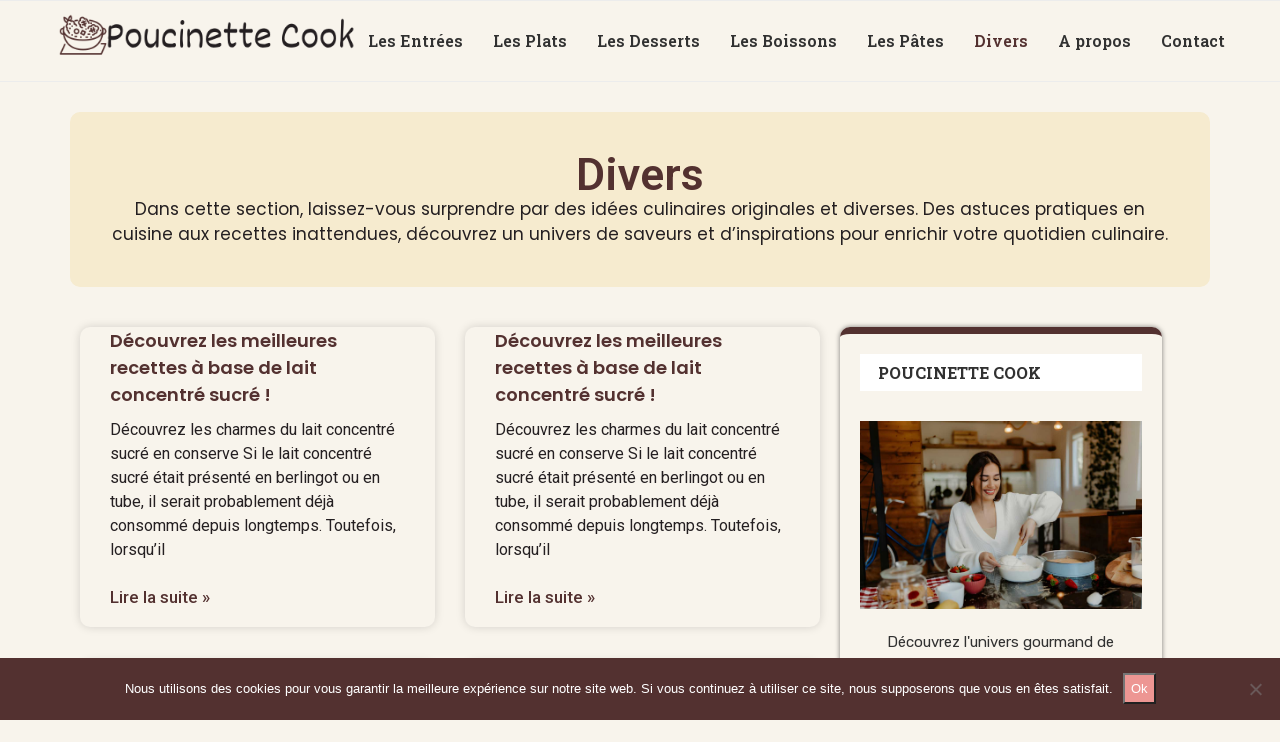

--- FILE ---
content_type: text/css
request_url: https://poucinettecook.fr/wp-content/themes/poucinette-cook-child/style.css?ver=6.4.7
body_size: 318
content:
/*
Theme Name: Poucinette Cook Child
Author: 
Description: Your description goes here
Version: 1.0
Template: soledad

This is the child theme for soledad theme, generated with Generate Child Theme plugin by catchthemes.

(optional values you can add: Theme URI, Author URI, License, License URI, Tags, Text Domain)
*/


--- FILE ---
content_type: text/css
request_url: https://poucinettecook.fr/wp-content/themes/poucinette-cook-child/style.css?ver=8.2.6
body_size: 318
content:
/*
Theme Name: Poucinette Cook Child
Author: 
Description: Your description goes here
Version: 1.0
Template: soledad

This is the child theme for soledad theme, generated with Generate Child Theme plugin by catchthemes.

(optional values you can add: Theme URI, Author URI, License, License URI, Tags, Text Domain)
*/


--- FILE ---
content_type: text/css
request_url: https://poucinettecook.fr/wp-content/uploads/elementor/css/post-369.css?ver=1734644815
body_size: 11557
content:
.elementor-369 .elementor-element.elementor-element-7e1cb92{--display:flex;--flex-direction:column;--container-widget-width:100%;--container-widget-height:initial;--container-widget-flex-grow:0;--container-widget-align-self:initial;--flex-wrap-mobile:wrap;--gap:10px 0px;--row-gap:10px;--column-gap:0px;--padding-top:0px;--padding-bottom:10px;--padding-left:0px;--padding-right:0px;}.elementor-369 .elementor-element.elementor-element-66cd148{--display:flex;--flex-direction:row;--container-widget-width:initial;--container-widget-height:100%;--container-widget-flex-grow:1;--container-widget-align-self:stretch;--flex-wrap-mobile:wrap;--gap:0px 0px;--row-gap:0px;--column-gap:0px;--border-radius:20px 20px 20px 20px;}.elementor-369 .elementor-element.elementor-element-66cd148:not(.elementor-motion-effects-element-type-background), .elementor-369 .elementor-element.elementor-element-66cd148 > .elementor-motion-effects-container > .elementor-motion-effects-layer{background-color:var( --e-global-color-primary );}.elementor-369 .elementor-element.elementor-element-c63caea{--display:flex;--flex-direction:row;--container-widget-width:initial;--container-widget-height:100%;--container-widget-flex-grow:1;--container-widget-align-self:stretch;--flex-wrap-mobile:wrap;--gap:0px 0px;--row-gap:0px;--column-gap:0px;}.elementor-369 .elementor-element.elementor-element-4b94265{--display:flex;}.elementor-369 .elementor-element.elementor-element-2aa1799 > .elementor-widget-container{padding:0px 0px 0px 0px;}.elementor-369 .elementor-element.elementor-element-2aa1799 .penci-fancy-heading{margin-left:auto;margin-right:auto;}.elementor-369 .elementor-element.elementor-element-2aa1799  .penci-separator .penci-sep_line{border-width:2px;top:calc( -2px / 2 );border-bottom:none;border-left:none;border-right:none;}.elementor-369 .elementor-element.elementor-element-2aa1799  .penci-separator.penci-separator-double:after{border-top-width:2px;}.elementor-369 .elementor-element.elementor-element-2aa1799  .penci-separator{max-width:20px;margin-top:10px;}.elementor-369 .elementor-element.elementor-element-2aa1799 .penci-heading-title, .elementor-369 .elementor-element.elementor-element-2aa1799 .penci-heading-title span, .elementor-369 .elementor-element.elementor-element-2aa1799 .penci-heading-title a{color:var( --e-global-color-accent );}.elementor-369 .elementor-element.elementor-element-2aa1799 .penci-heading-title{font-size:18px;}.elementor-369 .elementor-element.elementor-element-2aa1799 .penci-separator .penci-sep_line{border-color:var( --e-global-color-aefdfe4 );}.elementor-widget-text-editor{color:var( --e-global-color-text );font-family:var( --e-global-typography-text-font-family ), Sans-serif;font-weight:var( --e-global-typography-text-font-weight );}.elementor-widget-text-editor.elementor-drop-cap-view-stacked .elementor-drop-cap{background-color:var( --e-global-color-primary );}.elementor-widget-text-editor.elementor-drop-cap-view-framed .elementor-drop-cap, .elementor-widget-text-editor.elementor-drop-cap-view-default .elementor-drop-cap{color:var( --e-global-color-primary );border-color:var( --e-global-color-primary );}.elementor-369 .elementor-element.elementor-element-9560860{color:var( --e-global-color-accent );font-weight:500;line-height:1.5em;}.elementor-369 .elementor-element.elementor-element-6a9044d{--display:flex;}.elementor-369 .elementor-element.elementor-element-a160cd8 > .elementor-widget-container{padding:0px 0px 0px 0px;}.elementor-369 .elementor-element.elementor-element-a160cd8 .penci-fancy-heading{margin-left:auto;margin-right:auto;}.elementor-369 .elementor-element.elementor-element-a160cd8  .penci-separator .penci-sep_line{border-width:2px;top:calc( -2px / 2 );border-bottom:none;border-left:none;border-right:none;}.elementor-369 .elementor-element.elementor-element-a160cd8  .penci-separator.penci-separator-double:after{border-top-width:2px;}.elementor-369 .elementor-element.elementor-element-a160cd8  .penci-separator{max-width:20px;margin-top:10px;}.elementor-369 .elementor-element.elementor-element-a160cd8 .penci-heading-title, .elementor-369 .elementor-element.elementor-element-a160cd8 .penci-heading-title span, .elementor-369 .elementor-element.elementor-element-a160cd8 .penci-heading-title a{color:var( --e-global-color-accent );}.elementor-369 .elementor-element.elementor-element-a160cd8 .penci-heading-title{font-size:18px;}.elementor-369 .elementor-element.elementor-element-a160cd8 .penci-separator .penci-sep_line{border-color:var( --e-global-color-aefdfe4 );}.elementor-369 .elementor-element.elementor-element-ec970ce > .elementor-widget-container{margin:0px 0px 0px 0px;}.elementor-369 .elementor-element.elementor-element-ec970ce .mega-menu-list li ul{margin-top:0px;}.elementor-369 .elementor-element.elementor-element-ec970ce .mega-menu-list > li > ul li{margin-bottom:8px;}html .elementor-369 .elementor-element.elementor-element-ec970ce .mega-menu-list > li > a{color:#241F21;}html .elementor-369 .elementor-element.elementor-element-ec970ce .mega-menu-list ul li a{font-size:14px;font-weight:600;color:var( --e-global-color-accent );}html .elementor-369 .elementor-element.elementor-element-ec970ce .mega-menu-list ul li a:hover{color:var( --e-global-color-2a70a3d );}.elementor-369 .elementor-element.elementor-element-cbc5e47{--display:flex;--flex-direction:row;--container-widget-width:initial;--container-widget-height:100%;--container-widget-flex-grow:1;--container-widget-align-self:stretch;--flex-wrap-mobile:wrap;--gap:0px 0px;--row-gap:0px;--column-gap:0px;}.elementor-369 .elementor-element.elementor-element-dde2d98{--display:flex;}.elementor-369 .elementor-element.elementor-element-08aa338 > .elementor-widget-container{padding:0px 0px 0px 0px;}.elementor-369 .elementor-element.elementor-element-08aa338 .penci-fancy-heading{margin-left:auto;margin-right:auto;}.elementor-369 .elementor-element.elementor-element-08aa338  .penci-separator .penci-sep_line{border-width:2px;top:calc( -2px / 2 );border-bottom:none;border-left:none;border-right:none;}.elementor-369 .elementor-element.elementor-element-08aa338  .penci-separator.penci-separator-double:after{border-top-width:2px;}.elementor-369 .elementor-element.elementor-element-08aa338  .penci-separator{max-width:20px;margin-top:10px;}.elementor-369 .elementor-element.elementor-element-08aa338 .penci-heading-title, .elementor-369 .elementor-element.elementor-element-08aa338 .penci-heading-title span, .elementor-369 .elementor-element.elementor-element-08aa338 .penci-heading-title a{color:var( --e-global-color-accent );}.elementor-369 .elementor-element.elementor-element-08aa338 .penci-heading-title{font-size:18px;}.elementor-369 .elementor-element.elementor-element-08aa338 .penci-separator .penci-sep_line{border-color:var( --e-global-color-aefdfe4 );}.elementor-369 .elementor-element.elementor-element-8171de5 > .elementor-widget-container{margin:0px 0px 0px 0px;}.elementor-369 .elementor-element.elementor-element-8171de5 .mega-menu-list li ul{margin-top:0px;}.elementor-369 .elementor-element.elementor-element-8171de5 .mega-menu-list > li > ul li{margin-bottom:8px;}html .elementor-369 .elementor-element.elementor-element-8171de5 .mega-menu-list > li > a{color:#241F21;}html .elementor-369 .elementor-element.elementor-element-8171de5 .mega-menu-list ul li a{font-size:14px;font-weight:600;color:var( --e-global-color-accent );}html .elementor-369 .elementor-element.elementor-element-8171de5 .mega-menu-list ul li a:hover{color:var( --e-global-color-2a70a3d );}.elementor-369 .elementor-element.elementor-element-49fb80c{--display:flex;}.elementor-369 .elementor-element.elementor-element-63b50b2 > .elementor-widget-container{padding:0px 0px 0px 0px;}.elementor-369 .elementor-element.elementor-element-63b50b2 .penci-fancy-heading{margin-left:auto;margin-right:auto;}.elementor-369 .elementor-element.elementor-element-63b50b2  .penci-separator .penci-sep_line{border-width:2px;top:calc( -2px / 2 );border-bottom:none;border-left:none;border-right:none;}.elementor-369 .elementor-element.elementor-element-63b50b2  .penci-separator.penci-separator-double:after{border-top-width:2px;}.elementor-369 .elementor-element.elementor-element-63b50b2  .penci-separator{max-width:20px;margin-top:10px;}.elementor-369 .elementor-element.elementor-element-63b50b2 .penci-heading-title, .elementor-369 .elementor-element.elementor-element-63b50b2 .penci-heading-title span, .elementor-369 .elementor-element.elementor-element-63b50b2 .penci-heading-title a{color:var( --e-global-color-accent );}.elementor-369 .elementor-element.elementor-element-63b50b2 .penci-heading-title{font-size:18px;}.elementor-369 .elementor-element.elementor-element-63b50b2 .penci-separator .penci-sep_line{border-color:var( --e-global-color-aefdfe4 );}.elementor-369 .elementor-element.elementor-element-2400d62{--grid-template-columns:repeat(0, auto);--icon-size:18px;--grid-column-gap:15px;--grid-row-gap:5px;}.elementor-369 .elementor-element.elementor-element-2400d62 .elementor-widget-container{text-align:left;}.elementor-369 .elementor-element.elementor-element-2400d62 .elementor-social-icon{background-color:var( --e-global-color-accent );--icon-padding:0.5em;}.elementor-369 .elementor-element.elementor-element-2400d62 .elementor-social-icon i{color:var( --e-global-color-primary );}.elementor-369 .elementor-element.elementor-element-2400d62 .elementor-social-icon svg{fill:var( --e-global-color-primary );}.elementor-369 .elementor-element.elementor-element-2400d62 .elementor-social-icon:hover{background-color:var( --e-global-color-accent );}.elementor-369 .elementor-element.elementor-element-2400d62 .elementor-social-icon:hover i{color:var( --e-global-color-primary );}.elementor-369 .elementor-element.elementor-element-2400d62 .elementor-social-icon:hover svg{fill:var( --e-global-color-primary );}.elementor-369 .elementor-element.elementor-element-df149e7{--display:flex;--border-radius:20px 20px 20px 20px;}.elementor-369 .elementor-element.elementor-element-df149e7:not(.elementor-motion-effects-element-type-background), .elementor-369 .elementor-element.elementor-element-df149e7 > .elementor-motion-effects-container > .elementor-motion-effects-layer{background-color:var( --e-global-color-primary );}.elementor-369 .elementor-element.elementor-element-c3664f9{text-align:center;color:var( --e-global-color-secondary );font-size:15px;line-height:1.7em;}body.elementor-page-369:not(.elementor-motion-effects-element-type-background), body.elementor-page-369 > .elementor-motion-effects-container > .elementor-motion-effects-layer{background-color:var( --e-global-color-aefdfe4 );}@media(max-width:1024px){.elementor-369 .elementor-element.elementor-element-7e1cb92{--margin-top:0px;--margin-bottom:0px;--margin-left:0px;--margin-right:0px;}.elementor-369 .elementor-element.elementor-element-66cd148{--flex-direction:column;--container-widget-width:100%;--container-widget-height:initial;--container-widget-flex-grow:0;--container-widget-align-self:initial;--flex-wrap-mobile:wrap;}.elementor-369 .elementor-element.elementor-element-2400d62 .elementor-widget-container{text-align:left;}.elementor-369 .elementor-element.elementor-element-2400d62{--icon-size:20px;}.elementor-369 .elementor-element.elementor-element-c3664f9{text-align:center;}}@media(max-width:767px){.elementor-369 .elementor-element.elementor-element-7e1cb92{--padding-top:10px;--padding-bottom:10px;--padding-left:10px;--padding-right:10px;}.elementor-369 .elementor-element.elementor-element-9560860{font-size:15px;}}

--- FILE ---
content_type: text/css
request_url: https://poucinettecook.fr/wp-content/uploads/elementor/css/post-454.css?ver=1734650085
body_size: 17059
content:
.elementor-454 .elementor-element.elementor-element-0c75a04{--display:flex;--flex-direction:column;--container-widget-width:100%;--container-widget-height:initial;--container-widget-flex-grow:0;--container-widget-align-self:initial;--flex-wrap-mobile:wrap;--margin-top:20px;--margin-bottom:0px;--margin-left:0px;--margin-right:0px;}.elementor-454 .elementor-element.elementor-element-5ed3847{--display:flex;--border-radius:10px 10px 10px 10px;--padding-top:40px;--padding-bottom:40px;--padding-left:40px;--padding-right:40px;}.elementor-454 .elementor-element.elementor-element-5ed3847:not(.elementor-motion-effects-element-type-background), .elementor-454 .elementor-element.elementor-element-5ed3847 > .elementor-motion-effects-container > .elementor-motion-effects-layer{background-color:var( --e-global-color-primary );}.elementor-widget-theme-archive-title .elementor-heading-title{font-family:var( --e-global-typography-primary-font-family ), Sans-serif;font-weight:var( --e-global-typography-primary-font-weight );color:var( --e-global-color-primary );}.elementor-454 .elementor-element.elementor-element-3e9db81{text-align:center;}.elementor-454 .elementor-element.elementor-element-3e9db81 .elementor-heading-title{font-family:"Roboto", Sans-serif;font-size:45px;font-weight:600;color:var( --e-global-color-accent );}.elementor-widget-text-editor{color:var( --e-global-color-text );font-family:var( --e-global-typography-text-font-family ), Sans-serif;font-weight:var( --e-global-typography-text-font-weight );}.elementor-widget-text-editor.elementor-drop-cap-view-stacked .elementor-drop-cap{background-color:var( --e-global-color-primary );}.elementor-widget-text-editor.elementor-drop-cap-view-framed .elementor-drop-cap, .elementor-widget-text-editor.elementor-drop-cap-view-default .elementor-drop-cap{color:var( --e-global-color-primary );border-color:var( --e-global-color-primary );}.elementor-454 .elementor-element.elementor-element-415fd86{text-align:center;color:var( --e-global-color-secondary );font-family:"Poppins", Sans-serif;font-size:17px;font-weight:400;line-height:1.5em;}.elementor-454 .elementor-element.elementor-element-dab3892{--display:flex;--flex-direction:row;--container-widget-width:initial;--container-widget-height:100%;--container-widget-flex-grow:1;--container-widget-align-self:stretch;--flex-wrap-mobile:wrap;--gap:0px 20px;--row-gap:0px;--column-gap:20px;--margin-top:20px;--margin-bottom:40px;--margin-left:0px;--margin-right:0px;--padding-top:0px;--padding-bottom:0px;--padding-left:0px;--padding-right:0px;}.elementor-454 .elementor-element.elementor-element-2039014{--display:flex;--flex-direction:column;--container-widget-width:100%;--container-widget-height:initial;--container-widget-flex-grow:0;--container-widget-align-self:initial;--flex-wrap-mobile:wrap;}.elementor-widget-archive-posts .elementor-button{background-color:var( --e-global-color-accent );font-family:var( --e-global-typography-accent-font-family ), Sans-serif;font-weight:var( --e-global-typography-accent-font-weight );}.elementor-widget-archive-posts .elementor-post__title, .elementor-widget-archive-posts .elementor-post__title a{color:var( --e-global-color-secondary );font-family:var( --e-global-typography-primary-font-family ), Sans-serif;font-weight:var( --e-global-typography-primary-font-weight );}.elementor-widget-archive-posts .elementor-post__meta-data{font-family:var( --e-global-typography-secondary-font-family ), Sans-serif;font-weight:var( --e-global-typography-secondary-font-weight );}.elementor-widget-archive-posts .elementor-post__excerpt p{font-family:var( --e-global-typography-text-font-family ), Sans-serif;font-weight:var( --e-global-typography-text-font-weight );}.elementor-widget-archive-posts .elementor-post__read-more{color:var( --e-global-color-accent );}.elementor-widget-archive-posts a.elementor-post__read-more{font-family:var( --e-global-typography-accent-font-family ), Sans-serif;font-weight:var( --e-global-typography-accent-font-weight );}.elementor-widget-archive-posts .elementor-post__card .elementor-post__badge{background-color:var( --e-global-color-accent );font-family:var( --e-global-typography-accent-font-family ), Sans-serif;font-weight:var( --e-global-typography-accent-font-weight );}.elementor-widget-archive-posts .elementor-pagination{font-family:var( --e-global-typography-secondary-font-family ), Sans-serif;font-weight:var( --e-global-typography-secondary-font-weight );}.elementor-widget-archive-posts .e-load-more-message{font-family:var( --e-global-typography-secondary-font-family ), Sans-serif;font-weight:var( --e-global-typography-secondary-font-weight );}.elementor-widget-archive-posts .elementor-posts-nothing-found{color:var( --e-global-color-text );font-family:var( --e-global-typography-text-font-family ), Sans-serif;font-weight:var( --e-global-typography-text-font-weight );}.elementor-454 .elementor-element.elementor-element-88838d8{--grid-row-gap:35px;--grid-column-gap:30px;}.elementor-454 .elementor-element.elementor-element-88838d8 .elementor-posts-container .elementor-post__thumbnail{padding-bottom:calc( 0.66 * 100% );}.elementor-454 .elementor-element.elementor-element-88838d8:after{content:"0.66";}.elementor-454 .elementor-element.elementor-element-88838d8 .elementor-post__thumbnail__link{width:100%;}.elementor-454 .elementor-element.elementor-element-88838d8 .elementor-post__meta-data span + span:before{content:"•";}.elementor-454 .elementor-element.elementor-element-88838d8 .elementor-post__card{background-color:var( --e-global-color-aefdfe4 );border-radius:10px;}.elementor-454 .elementor-element.elementor-element-88838d8 .elementor-post__text{margin-top:0px;}.elementor-454 .elementor-element.elementor-element-88838d8 .elementor-post__title, .elementor-454 .elementor-element.elementor-element-88838d8 .elementor-post__title a{color:var( --e-global-color-accent );font-family:"Poppins", Sans-serif;font-size:18px;font-weight:600;}.elementor-454 .elementor-element.elementor-element-88838d8 .elementor-post__title{margin-bottom:10px;}.elementor-454 .elementor-element.elementor-element-88838d8 .elementor-post__excerpt p{color:var( --e-global-color-secondary );font-family:"Roboto", Sans-serif;font-size:16px;font-weight:400;line-height:1.5em;}.elementor-454 .elementor-element.elementor-element-88838d8 a.elementor-post__read-more{font-family:"Roboto", Sans-serif;font-size:17px;font-weight:500;text-transform:none;}.elementor-454 .elementor-element.elementor-element-88838d8 .elementor-pagination{text-align:center;font-family:"Roboto Slab", Sans-serif;font-size:18px;font-weight:600;margin-top:30px;}body:not(.rtl) .elementor-454 .elementor-element.elementor-element-88838d8 .elementor-pagination .page-numbers:not(:first-child){margin-left:calc( 12px/2 );}body:not(.rtl) .elementor-454 .elementor-element.elementor-element-88838d8 .elementor-pagination .page-numbers:not(:last-child){margin-right:calc( 12px/2 );}body.rtl .elementor-454 .elementor-element.elementor-element-88838d8 .elementor-pagination .page-numbers:not(:first-child){margin-right:calc( 12px/2 );}body.rtl .elementor-454 .elementor-element.elementor-element-88838d8 .elementor-pagination .page-numbers:not(:last-child){margin-left:calc( 12px/2 );}.elementor-454 .elementor-element.elementor-element-88838d8 .elementor-posts-nothing-found{color:var( --e-global-color-secondary );}.elementor-454 .elementor-element.elementor-element-5d21ccb{--display:flex;--flex-direction:column;--container-widget-width:100%;--container-widget-height:initial;--container-widget-flex-grow:0;--container-widget-align-self:initial;--flex-wrap-mobile:wrap;--gap:40px 20px;--row-gap:40px;--column-gap:20px;}.elementor-454 .elementor-element.elementor-element-0f18ece{--display:flex;border-style:solid;--border-style:solid;border-width:7px 0px 0px 0px;--border-top-width:7px;--border-right-width:0px;--border-bottom-width:0px;--border-left-width:0px;border-color:var( --e-global-color-accent );--border-color:var( --e-global-color-accent );--border-radius:10px 10px 10px 10px;box-shadow:0px 0px 5px 0px rgba(0,0,0,0.5);--padding-top:20px;--padding-bottom:20px;--padding-left:20px;--padding-right:20px;}body:not(.pcdm-enable) .elementor-454 .elementor-element.elementor-element-88bd0c5 .penci-border-arrow .inner-arrow,.elementor-454 .elementor-element.elementor-element-88bd0c5 .style-4.penci-border-arrow .inner-arrow > span:after,.elementor-454 .elementor-element.elementor-element-88bd0c5 .style-4.penci-border-arrow .inner-arrow > span:before,.elementor-454 .elementor-element.elementor-element-88bd0c5 .style-4.penci-border-arrow .inner-arrow:before,.elementor-454 .elementor-element.elementor-element-88bd0c5 .style-4.penci-border-arrow .inner-arrow:after,.elementor-454 .elementor-element.elementor-element-88bd0c5 .style-5.penci-border-arrow,.elementor-454 .elementor-element.elementor-element-88bd0c5 .style-7.penci-border-arrow,.elementor-454 .elementor-element.elementor-element-88bd0c5 .style-9.penci-border-arrow{border-color:#FFFFFF;}body:not(.pcdm-enable) .elementor-454 .elementor-element.elementor-element-88bd0c5 .penci-border-arrow:before{border-top-color:#FFFFFF;}body:not(.pcdm-enable) .elementor-454 .elementor-element.elementor-element-88bd0c5 .style-16.penci-border-arrow:after{background-color:#FFFFFF;}body:not(.pcdm-enable) .elementor-454 .elementor-element.elementor-element-88bd0c5 .penci-home-popular-posts{border-top-color:#FFFFFF;}.elementor-454 .elementor-element.elementor-element-f85e42d{--display:flex;border-style:solid;--border-style:solid;border-width:7px 0px 0px 0px;--border-top-width:7px;--border-right-width:0px;--border-bottom-width:0px;--border-left-width:0px;border-color:var( --e-global-color-accent );--border-color:var( --e-global-color-accent );--border-radius:10px 10px 10px 10px;box-shadow:0px 0px 5px 0px rgba(0,0,0,0.5);--padding-top:20px;--padding-bottom:20px;--padding-left:20px;--padding-right:20px;}.elementor-454 .elementor-element.elementor-element-e1dd0f0 .pc-widget-searchform.search-style-icon-button .searchsubmit, .elementor-454 .elementor-element.elementor-element-e1dd0f0 .pc-widget-searchform.pc-search-form.search-style-text-button .searchsubmit{background-color:var( --e-global-color-accent );}.elementor-454 .elementor-element.elementor-element-e1dd0f0 .pc-widget-searchform.search-style-icon-button .searchsubmit:hover, .elementor-454 .elementor-element.elementor-element-e1dd0f0 .pc-widget-searchform.pc-search-form.search-style-text-button .searchsubmit:hover{background-color:var( --e-global-color-secondary );}body:not(.pcdm-enable) .elementor-454 .elementor-element.elementor-element-e1dd0f0 .penci-border-arrow .inner-arrow,.elementor-454 .elementor-element.elementor-element-e1dd0f0 .style-4.penci-border-arrow .inner-arrow > span:after,.elementor-454 .elementor-element.elementor-element-e1dd0f0 .style-4.penci-border-arrow .inner-arrow > span:before,.elementor-454 .elementor-element.elementor-element-e1dd0f0 .style-4.penci-border-arrow .inner-arrow:before,.elementor-454 .elementor-element.elementor-element-e1dd0f0 .style-4.penci-border-arrow .inner-arrow:after,.elementor-454 .elementor-element.elementor-element-e1dd0f0 .style-5.penci-border-arrow,.elementor-454 .elementor-element.elementor-element-e1dd0f0 .style-7.penci-border-arrow,.elementor-454 .elementor-element.elementor-element-e1dd0f0 .style-9.penci-border-arrow{border-color:#FFFFFF;}body:not(.pcdm-enable) .elementor-454 .elementor-element.elementor-element-e1dd0f0 .penci-border-arrow:before{border-top-color:#FFFFFF;}body:not(.pcdm-enable) .elementor-454 .elementor-element.elementor-element-e1dd0f0 .style-16.penci-border-arrow:after{background-color:#FFFFFF;}body:not(.pcdm-enable) .elementor-454 .elementor-element.elementor-element-e1dd0f0 .penci-home-popular-posts{border-top-color:#FFFFFF;}.elementor-454 .elementor-element.elementor-element-d56c6a0{--display:flex;border-style:solid;--border-style:solid;border-width:7px 0px 0px 0px;--border-top-width:7px;--border-right-width:0px;--border-bottom-width:0px;--border-left-width:0px;border-color:var( --e-global-color-accent );--border-color:var( --e-global-color-accent );--border-radius:10px 10px 10px 10px;box-shadow:0px 0px 5px 0px rgba(0,0,0,0.5);--padding-top:20px;--padding-bottom:20px;--padding-left:20px;--padding-right:20px;}.elementor-454 .elementor-element.elementor-element-4bf5549 .pc-widget-advanced-tax.tax-style-1 ul li a:hover,.elementor-454 .elementor-element.elementor-element-4bf5549 .pc-widget-advanced-tax.tax-style-2 a:hover{color:var( --e-global-color-2a70a3d );}body:not(.pcdm-enable) .elementor-454 .elementor-element.elementor-element-4bf5549 .penci-border-arrow .inner-arrow,.elementor-454 .elementor-element.elementor-element-4bf5549 .style-4.penci-border-arrow .inner-arrow > span:after,.elementor-454 .elementor-element.elementor-element-4bf5549 .style-4.penci-border-arrow .inner-arrow > span:before,.elementor-454 .elementor-element.elementor-element-4bf5549 .style-4.penci-border-arrow .inner-arrow:before,.elementor-454 .elementor-element.elementor-element-4bf5549 .style-4.penci-border-arrow .inner-arrow:after,.elementor-454 .elementor-element.elementor-element-4bf5549 .style-5.penci-border-arrow,.elementor-454 .elementor-element.elementor-element-4bf5549 .style-7.penci-border-arrow,.elementor-454 .elementor-element.elementor-element-4bf5549 .style-9.penci-border-arrow{border-color:#FFFFFF;}body:not(.pcdm-enable) .elementor-454 .elementor-element.elementor-element-4bf5549 .penci-border-arrow:before{border-top-color:#FFFFFF;}body:not(.pcdm-enable) .elementor-454 .elementor-element.elementor-element-4bf5549 .style-16.penci-border-arrow:after{background-color:#FFFFFF;}body:not(.pcdm-enable) .elementor-454 .elementor-element.elementor-element-4bf5549 .penci-home-popular-posts{border-top-color:#FFFFFF;}.elementor-454 .elementor-element.elementor-element-b38dd06{--display:flex;border-style:solid;--border-style:solid;border-width:7px 0px 0px 0px;--border-top-width:7px;--border-right-width:0px;--border-bottom-width:0px;--border-left-width:0px;border-color:var( --e-global-color-accent );--border-color:var( --e-global-color-accent );--border-radius:10px 10px 10px 10px;box-shadow:0px 0px 5px 0px rgba(0,0,0,0.5);--padding-top:20px;--padding-bottom:20px;--padding-left:20px;--padding-right:20px;}.elementor-454 .elementor-element.elementor-element-9cd9a3f ul.side-newsfeed li .side-item .side-item-text h4 a:hover{color:var( --e-global-color-2a70a3d );}body:not(.pcdm-enable) .elementor-454 .elementor-element.elementor-element-9cd9a3f .penci-border-arrow .inner-arrow,.elementor-454 .elementor-element.elementor-element-9cd9a3f .style-4.penci-border-arrow .inner-arrow > span:after,.elementor-454 .elementor-element.elementor-element-9cd9a3f .style-4.penci-border-arrow .inner-arrow > span:before,.elementor-454 .elementor-element.elementor-element-9cd9a3f .style-4.penci-border-arrow .inner-arrow:before,.elementor-454 .elementor-element.elementor-element-9cd9a3f .style-4.penci-border-arrow .inner-arrow:after,.elementor-454 .elementor-element.elementor-element-9cd9a3f .style-5.penci-border-arrow,.elementor-454 .elementor-element.elementor-element-9cd9a3f .style-7.penci-border-arrow,.elementor-454 .elementor-element.elementor-element-9cd9a3f .style-9.penci-border-arrow{border-color:#FFFFFF;}body:not(.pcdm-enable) .elementor-454 .elementor-element.elementor-element-9cd9a3f .penci-border-arrow:before{border-top-color:#FFFFFF;}body:not(.pcdm-enable) .elementor-454 .elementor-element.elementor-element-9cd9a3f .style-16.penci-border-arrow:after{background-color:#FFFFFF;}body:not(.pcdm-enable) .elementor-454 .elementor-element.elementor-element-9cd9a3f .penci-home-popular-posts{border-top-color:#FFFFFF;}body.elementor-page-454:not(.elementor-motion-effects-element-type-background), body.elementor-page-454 > .elementor-motion-effects-container > .elementor-motion-effects-layer{background-color:var( --e-global-color-aefdfe4 );}@media(max-width:1024px){.elementor-454 .elementor-element.elementor-element-dab3892{--flex-direction:column;--container-widget-width:100%;--container-widget-height:initial;--container-widget-flex-grow:0;--container-widget-align-self:initial;--flex-wrap-mobile:wrap;}}@media(max-width:767px){.elementor-454 .elementor-element.elementor-element-88838d8 .elementor-posts-container .elementor-post__thumbnail{padding-bottom:calc( 0.61 * 100% );}.elementor-454 .elementor-element.elementor-element-88838d8:after{content:"0.61";}.elementor-454 .elementor-element.elementor-element-88838d8 .elementor-post__thumbnail__link{width:100%;}}@media(min-width:768px){.elementor-454 .elementor-element.elementor-element-dab3892{--content-width:1140px;}.elementor-454 .elementor-element.elementor-element-2039014{--width:66.6666%;}.elementor-454 .elementor-element.elementor-element-5d21ccb{--width:30%;}}@media(max-width:1024px) and (min-width:768px){.elementor-454 .elementor-element.elementor-element-2039014{--width:100%;}.elementor-454 .elementor-element.elementor-element-5d21ccb{--width:100%;}}